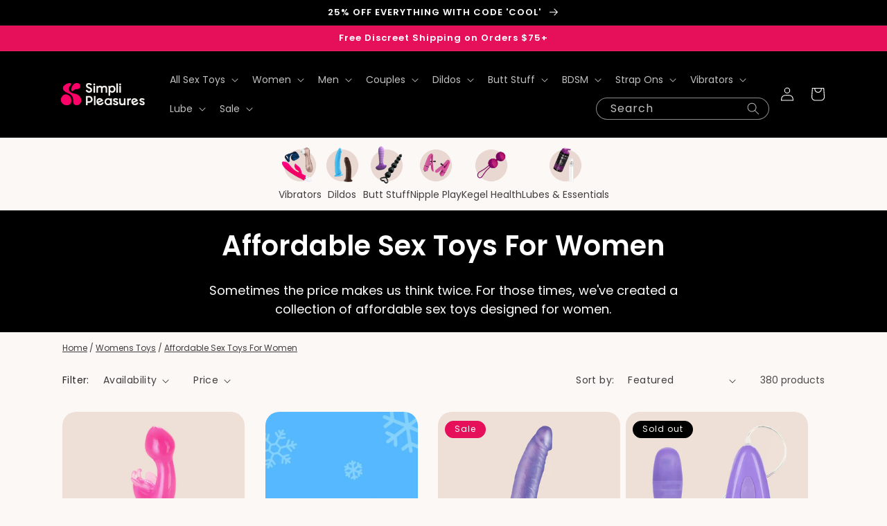

--- FILE ---
content_type: text/css
request_url: https://simplipleasures.com/cdn/shop/t/130/assets/section-simpli-mini-nav.css?v=96693620572633496451669999841
body_size: -519
content:
.simpli-mini-nav{padding:10px 0}.simpli-mini-nav .nav{display:flex;justify-content:center;gap:30px}.simpli-mini-nav .nav-item{text-align:center}.simpli-mini-nav .image{margin:0 auto;display:flex;align-items:center;justify-content:center;border-radius:50%}.simpli-mini-nav img{width:60px;height:auto}.simpli-mini-nav .text{font-size:14px}@media screen and (max-width: 767px){.simpli-mini-nav{overflow-x:scroll}.simpli-mini-nav .nav{justify-content:flex-start;gap:20px}.simpli-mini-nav .text{font-size:12px;width:60px}}
/*# sourceMappingURL=/cdn/shop/t/130/assets/section-simpli-mini-nav.css.map?v=96693620572633496451669999841 */


--- FILE ---
content_type: text/css
request_url: https://simplipleasures.com/cdn/shop/t/130/assets/section-simpli-seo-blurb.css?v=126491152030092912181668425171
body_size: -721
content:
.simpli-seo-blurb {
  padding: 20px 0;
  background-color: #edddd3;
  margin-bottom: -48px;
}

@media screen and (max-width: 767px) {
  .simpli-seo-blurb {
    margin-bottom: -36px;
  }
}
